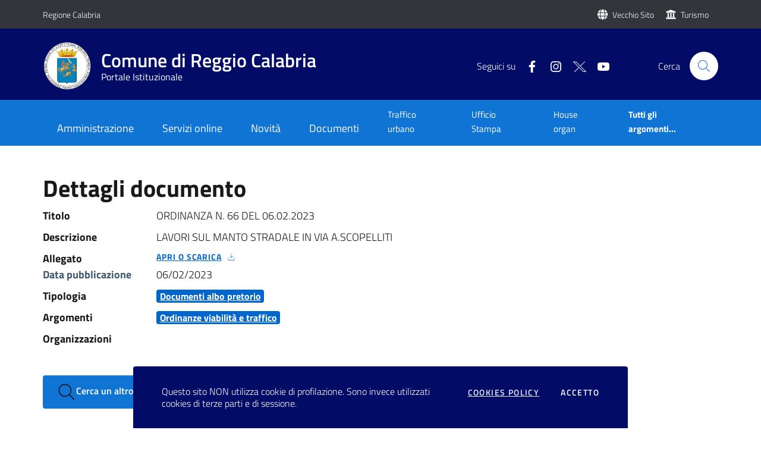

--- FILE ---
content_type: text/html; charset=utf-8
request_url: https://www.reggiocal.it/Documenti/Details/4073
body_size: 104608
content:

<!doctype html>
<html lang="it">

<head>
    <meta charset="utf-8">
    <meta name="viewport" content="width=device-width, initial-scale=1, shrink-to-fit=no">
    <meta name="description" content="Portale Istituzionale del Comune di Reggio Calabria. Da qui è possibile accedere a notizie, eventi e documenti e servizi online del Comune di Reggio Calabria." />
    <meta name="keywords" content="Portale Istuzionale Comune di Reggio Calabria" />
    <title>Comune di Reggio Calabria - Documenti - ORDINANZA N. 66 DEL 06.02.2023</title>
    
    <link href="/fontawesome/css/all.css" rel="stylesheet">
    <link rel="stylesheet" href="/bootstrap-italia/dist/css/bootstrap-italia.min.css">
    <link rel="stylesheet" href="/css/site.min.css" />
    <link rel="stylesheet" href="/css/add-to-calendar.css" />
    <link rel="shortcut icon" href="https://www.reggiocal.it/ImgCommon/favicon.ico" />
    <link rel="icon" sizes="16x16" href="/ImgCommon/favicon.ico" />
    <link rel="icon" sizes="32x32" href="/logo-png-32x32.png" />
    <link rel="icon" sizes="96x96" href="/logo-png-96x96.png" />
    <link rel="apple-touch-icon" sizes="152x152" href="/logo-png-152x152.png" />
    <link rel="apple-touch-icon-precomposed" sizes="152x152" href="/logo-png-152x152.png" />
    <script src="https://www.google.com/recaptcha/api.js"></script>
</head>

<body>
    <header class="it-header-wrapper it-header-sticky">
        <div class="it-header-slim-wrapper">
            <div class="container">
                <div class="row">
                    <div class="col-12">
                        <div class="it-header-slim-wrapper-content">
                            <a class="d-lg-block navbar-brand" href="https://www.regione.calabria.it/">Regione Calabria</a>
                            <div class="it-header-slim-right-zone">
                                <i class="fa fa-globe text-white"></i>&nbsp;&nbsp;
                                <a class="navbar-brand" target="_blank" href="http://webold.comune.reggio-calabria.it/on-line/Home.html" title="Vai al vecchio sito">
                                    <span class="d-lg-block">Vecchio Sito&nbsp;</span>
                                </a>
                                <i class="fa fa-university text-white"></i>&nbsp;&nbsp;
                                <a class="navbar-brand" target="_blank" href="https://turismo.reggiocal.it" title="Portale del Turismo">
                                    Turismo
                                </a>
                            </div>
                        </div>
                    </div>
                </div>
            </div>
        </div>

        <div class="it-nav-wrapper">
            <div class="it-header-center-wrapper">
                <div class="container">
                    <div class="row">
                        <div class="col-12">
                            <div class="it-header-center-content-wrapper">
                                <div class="it-brand-wrapper">
                                    <a href="/Home/">
                                        <img class="icon d-sm-none d-lg-block" src="/logo-png.png" alt="Logo Comune di reggio calabria">
                                        <div class="it-brand-text">
                                            <h1 class="no-display">Sito istituzionale del Comune di Reggio Calabria</h1>
                                            <h2 class="no_toc ml-sm-5 ml-lg-0">Comune di Reggio Calabria</h2>
                                            <h3 class="no_toc d-none d-md-block">
                                                Portale Istituzionale
                                            </h3>
                                        </div>
                                    </a>
                                </div>
                                <div class="it-right-zone">
                                    <div class="it-socials d-none d-md-flex">
                                        <span>Seguici su</span>
                                        <ul>
                                            <li>
                                                <a title="Link Pagina Facebook" alt="Link Pagina Facebook" href="https://www.facebook.com/comunerc/" target="_blank">
                                                    <svg class="icon" aria-label="Link Facebook">
                                                        <use xlink:href="/bootstrap-italia/dist/svg/sprite.svg#it-facebook">
                                                        </use>
                                                    </svg>
                                                </a>
                                            </li>
                                            <li>
                                                <a title="Link Pagina Instagram" alt="Link Pagina Instagram" href="https://www.instagram.com/cittadireggiocalabria/" target="_blank">
                                                    <svg class="icon" aria-label="Link Instagram">
                                                        <use xlink:href="/bootstrap-italia/dist/svg/sprite.svg#it-instagram">
                                                        </use>
                                                    </svg>
                                                </a>
                                            </li>
                                            <li>
                                                <a title="Link Pagina Twitter" alt="Link Pagina X/Twitter" href="https://x.com/ReggioCal" target="_blank">
                                                    <img class="icon" src="/x.png" alt="Icona Social X" title="Icona Social X" />
                                                </a>
                                            </li>
                                            <li>
                                                <a title="Link Pagina Youtube" alt="Link Pagina Youtube" href="https://www.youtube.com/user/retecivicaRC" target="_blank">
                                                    <svg class="icon" aria-label="Link Youtube">
                                                        <use xlink:href="/bootstrap-italia/dist/svg/sprite.svg#it-youtube">
                                                        </use>
                                                    </svg>
                                                </a>
                                            </li>
                                        </ul>
                                    </div>
                                    <div class="it-search-wrapper">
                                        <span class="d-none d-md-block">Cerca</span>
                                        <a title="Cerca" alt="Cerca" class="search-link rounded-icon" href="/Home/Ricerca">
                                            <svg class="icon" aria-label="Bottone ricerca">
                                                <use xlink:href="/bootstrap-italia/dist/svg/sprite.svg#it-search"></use>
                                            </svg>
                                        </a>
                                    </div>
                                </div>
                            </div>
                        </div>
                    </div>
                </div>
            </div>
            <div class="it-header-navbar-wrapper">
                <div class="container">
                    <div class="row">
                        <div class="col-12">
                            <nav class="navbar navbar-expand-lg has-megamenu">
                                <button class="custom-navbar-toggler" type="button" aria-controls="navbarNavF" aria-expanded="false" aria-label="Toggle navigation" data-target="#navbarNavF">
                                    <svg aria-label="Menu navigazione" class="icon icon-sm icon-light"><use xlink:href="/bootstrap-italia/dist/svg/sprite.svg#it-list"></use></svg>
                                </button>
                                <div class="navbar-collapsable" id="navbarNavF">
                                    <div class="overlay"></div>
                                    <!-- old position close-div-->
                                    <div class="menu-wrapper z-index-1">
                                        <ul class="navbar-nav">
                                            <li class="nav-item">
                                                <div class="close-div">
                                                    <button class="btn close-menu" type="button" style="margin-right:10px;">

                                                        <svg aria-label="Chiudi Menu" class="icon icon-sm icon-light"><use xlink:href="/bootstrap-italia/dist/svg/sprite.svg#it-close"></use></svg>
                                                        <b>
                                                            CHIUDI
                                                        </b>
                                                    </button>
                                                </div>
                                            </li>
                                            <li class="nav-item d-lg-none d-md-none p-3 text-center">
                                                <img src="/logo-png.png" width="78" alt="Logo Comune di reggio calabria"><br />
                                                <h5 class="mt-2"> Comune di Reggio Calabria</h5>
                                            </li>
                                            <li class="nav-item dropdown megamenu">
                                                <a class="nav-link dropdown-toggle" href="#" data-toggle="dropdown" aria-expanded="false"><span>Amministrazione</span></a>
                                                <div class="dropdown-menu">
                                                    <div class="row">
                                                        <div class="col-12 col-lg-3">
                                                            <div class="link-list-wrapper">
                                                                <ul class="link-list">
                                                                    <li>
                                                                        <h3 class="no_toc">Organi di Governo</h3>
                                                                    </li>
                                                                        <li>
                                                                            <a class="list-item" href="/Organizzazioni/Details/385"><span>Sindaco </span></a>
                                                                        </li>
                                                                        <li>
                                                                            <a class="list-item" href="/Organizzazioni/Details/358"><span> Giunta </span></a>
                                                                        </li>
                                                                        <li>
                                                                            <a class="list-item" href="/Organizzazioni/Details/317"><span>Consiglio Comunale </span></a>
                                                                        </li>
                                                                    <li>
                                                                        <h3 class="no_toc">Commissioni consiliari</h3>
                                                                    </li>
                                                                    <li>
                                                                        <a class="list-item" href="/Organizzazioni/Aggregatore?tipologia=Commissione Consiliare"><span>Elenco commissioni consiliari</span></a>
                                                                    </li>
                                                                    <li>
                                                                        <h3 class="no_toc">Gruppi consiliari</h3>
                                                                    </li>
                                                                    <li>
                                                                        <a class="list-item" href="/Organizzazioni/Aggregatore?tipologia=Gruppo Consiliare"><span>Elenco gruppi consiliari </span></a>
                                                                    </li>
                                                                    <li class=" it-more">
                                                                        <a class="list-item medium" href="/Organizzazioni/Aggregatore?macrotipologia=Organi di Governo" title="Organi di Governo" alt="Organi di Governo">
                                                                            <span>Vedi tutti </span>
                                                                            <svg aria-label="Organi di Governo" class="icon icon-sm icon-primary right" aria-hidden="true" aria-label="Organi di Governo"><use xlink:href="/bootstrap-italia/dist/svg/sprite.svg#it-arrow-right"></use></svg>
                                                                        </a>
                                                                    </li>
                                                                </ul>
                                                            </div>
                                                        </div>
                                                        <div class="col-12 col-lg-3">
                                                            <div class="link-list-wrapper">
                                                                <ul class="link-list">
                                                                    <li>
                                                                        <h3 class="no_toc">Settori</h3>
                                                                    </li>
                                                                        <li>
                                                                            <a class="list-item" href="/Organizzazioni/Details/4"><span>DIREZIONE GENERALE </span></a>
                                                                        </li>
                                                                        <li>
                                                                            <a class="list-item" href="/Organizzazioni/Details/11"><span>SEGRETERIA GENERALE / ORGANI DI GOVERNO </span></a>
                                                                        </li>
                                                                        <li>
                                                                            <a class="list-item" href="/Organizzazioni/Details/19"><span>SETTORE 10 - WELFARE </span></a>
                                                                        </li>
                                                                        <li>
                                                                            <a class="list-item" href="/Organizzazioni/Details/7"><span>SETTORE 11 - ISTRUZIONE - SPORT - POLITICHE GIOVANILI - PARTECIPATE </span></a>
                                                                        </li>
                                                                        <li>
                                                                            <a class="list-item" href="/Organizzazioni/Details/8"><span>SETTORE 12 - POLIZIA MUNICIPALE E VIABILITA&#x27; </span></a>
                                                                        </li>
                                                                        <li>
                                                                            <a class="list-item" href="/Organizzazioni/Details/10"><span>SETTORE 6 - RISORSE UMANE E SERVIZI DEMOGRAFICI </span></a>
                                                                        </li>
                                                                        <li>
                                                                            <a class="list-item" href="/Organizzazioni/Details/13"><span>SETTORE 7 - PATRIMONIO </span></a>
                                                                        </li>
                                                                        <li>
                                                                            <a class="list-item" href="/Organizzazioni/Details/12"><span>SETTORE 8 - SVILUPPO ECONOMICO - CULTURA - TURISMO </span></a>
                                                                        </li>
                                                                        <li>
                                                                            <a class="list-item" href="/Organizzazioni/Details/2"><span>SETTORE 9 - AMBIENTE </span></a>
                                                                        </li>
                                                                    <li class="it-more">
                                                                        <a class="list-item medium" href="/Organizzazioni/Aggregatore?tipologia=settore" title="Tutti i Settori">
                                                                            <span>Vedi tutti </span>
                                                                            <svg class="icon icon-sm icon-primary right" aria-hidden="true" aria-label="Settori"><use xlink:href="/bootstrap-italia/dist/svg/sprite.svg#it-arrow-right"></use></svg>
                                                                        </a>
                                                                    </li>
                                                                </ul>
                                                            </div>
                                                        </div>
                                                        <div class="col-12 col-lg-3">
                                                            <div class="link-list-wrapper">
                                                                <ul class="link-list">
                                                                    <li>
                                                                        <h3 class="no_toc">Servizi</h3>
                                                                    </li>
                                                                        <li>
                                                                            <a class="list-item" href="/Organizzazioni/Details/76" title="Vai a ANAGRAFE "><span>ANAGRAFE  </span></a>
                                                                        </li>
                                                                        <li>
                                                                            <a class="list-item" href="/Organizzazioni/Details/83" title="Vai a CENTRO RETE BIBLIOTECARIO - BIBLIOTECA &quot;DE NAVA&quot; "><span>CENTRO RETE BIBLIOTECARIO - BIBLIOTECA &quot;DE NAVA&quot;  </span></a>
                                                                        </li>
                                                                        <li>
                                                                            <a class="list-item" href="/Organizzazioni/Details/94" title="Vai a DISABILI "><span>DISABILI  </span></a>
                                                                        </li>
                                                                        <li>
                                                                            <a class="list-item" href="/Organizzazioni/Details/95" title="Vai a ELETTORALE "><span>ELETTORALE  </span></a>
                                                                        </li>
                                                                        <li>
                                                                            <a class="list-item" href="/Organizzazioni/Details/97" title="Vai a FAMIGLIE E MINORI "><span>FAMIGLIE E MINORI  </span></a>
                                                                        </li>
                                                                        <li>
                                                                            <a class="list-item" href="/Organizzazioni/Details/100" title="Vai a GESTIONE CIMITERI "><span>GESTIONE CIMITERI  </span></a>
                                                                        </li>
                                                                        <li>
                                                                            <a class="list-item" href="/Organizzazioni/Details/75" title="Vai a GESTIONE MANUTENZIONE RETE IDRICA"><span>GESTIONE MANUTENZIONE RETE IDRICA </span></a>
                                                                        </li>
                                                                        <li>
                                                                            <a class="list-item" href="/Organizzazioni/Details/132" title="Vai a STATO CIVILE "><span>STATO CIVILE  </span></a>
                                                                        </li>
                                                                        <li>
                                                                            <a class="list-item" href="/Organizzazioni/Details/137" title="Vai a URP - UFFICIO RELAZIONI CON IL PUBBLICO "><span>URP - UFFICIO RELAZIONI CON IL PUBBLICO  </span></a>
                                                                        </li>
                                                                    <li class=" it-more">
                                                                        <a class="list-item medium" href="/Organizzazioni/Aggregatore?tipologia=servizio">
                                                                            <span>Vedi tutti </span>
                                                                            <svg class="icon icon-sm icon-primary right" aria-hidden="true" aria-label="Servizi">
                                                                                <use xlink:href="/bootstrap-italia/dist/svg/sprite.svg#it-arrow-right"></use>
                                                                            </svg>
                                                                        </a>
                                                                    </li>
                                                                </ul>
                                                            </div>
                                                        </div>
                                                        <div class="col-12 col-lg-3">
                                                            <div class="link-list-wrapper">
                                                                <ul class="link-list">
                                                                    <li>
                                                                        <h3 class="no_toc">Uffici</h3>
                                                                    </li>
                                                                        <li>
                                                                            <a class="list-item" href="/Organizzazioni/Details/162" title="Vai a UFFICIO ARCHIVIO STORICO "><span>UFFICIO ARCHIVIO STORICO  </span></a>
                                                                        </li>
                                                                        <li>
                                                                            <a class="list-item" href="/Organizzazioni/Details/165" title="Vai a UFFICIO CASTELLO ARAGONESE - AREE ARCHEOLOGICHE"><span>UFFICIO CASTELLO ARAGONESE - AREE ARCHEOLOGICHE </span></a>
                                                                        </li>
                                                                        <li>
                                                                            <a class="list-item" href="/Organizzazioni/Details/278" title="Vai a UFFICIO CERTIFICAZIONI URBANISTICHE ED EDILIZIE (INCENTIVI FISCALI)"><span>UFFICIO CERTIFICAZIONI URBANISTICHE ED EDILIZIE (INCENTIVI FISCALI) </span></a>
                                                                        </li>
                                                                        <li>
                                                                            <a class="list-item" href="/Organizzazioni/Details/177" title="Vai a UFFICIO CONDONO EDILIZIO "><span>UFFICIO CONDONO EDILIZIO  </span></a>
                                                                        </li>
                                                                        <li>
                                                                            <a class="list-item" href="/Organizzazioni/Details/185" title="Vai a UFFICIO FRONT OFFICE SPORTELLO UNICO EDILIZIA"><span>UFFICIO FRONT OFFICE SPORTELLO UNICO EDILIZIA </span></a>
                                                                        </li>
                                                                        <li>
                                                                            <a class="list-item" href="/Organizzazioni/Details/190" title="Vai a UFFICIO GESTIONE IMPIANTI SPORTIVI "><span>UFFICIO GESTIONE IMPIANTI SPORTIVI  </span></a>
                                                                        </li>
                                                                        <li>
                                                                            <a class="list-item" href="/Organizzazioni/Details/199" title="Vai a UFFICIO PINACOTECA "><span>UFFICIO PINACOTECA  </span></a>
                                                                        </li>
                                                                        <li>
                                                                            <a class="list-item" href="/Organizzazioni/Details/320" title="Vai a UFFICIO VERIFICHE IMPIANTI TERMICI"><span>UFFICIO VERIFICHE IMPIANTI TERMICI </span></a>
                                                                        </li>
                                                                    <li class=" it-more">
                                                                        <a class="list-item medium" href="/Organizzazioni/Aggregatore?tipologia=ufficio" title="Tutti gli Uffici">
                                                                            <span>Vedi tutti </span>
                                                                            <svg class="icon icon-sm icon-primary right" aria-hidden="true" aria-label="Vai a Tutti gli Uffici">
                                                                                <use xlink:href="/bootstrap-italia/dist/svg/sprite.svg#it-arrow-right"></use>
                                                                            </svg>
                                                                        </a>
                                                                    </li>
                                                                </ul>
                                                            </div>
                                                        </div>
                                                        <div class="col-12 col-lg-4">
                                                            <div class="link-list-wrapper">
                                                                <ul class="link-list">
                                                                    <li>
                                                                        <h3 class="no_toc">Enti, Fondazioni e Società</h3>
                                                                    </li>
                                                                        <li>
                                                                            <a class="list-item" href="/Organizzazioni/Details/387" title="Vai a ATAM S.p.A."><span>ATAM S.p.A. </span></a>
                                                                        </li>
                                                                        <li>
                                                                            <a class="list-item" href="/Organizzazioni/Details/386" title="Vai a Castore SPL S.r.l."><span>Castore SPL S.r.l. </span></a>
                                                                        </li>
                                                                        <li>
                                                                            <a class="list-item" href="/Organizzazioni/Details/247" title="Vai a Hermes Servizi Metropolitani s.r.l."><span>Hermes Servizi Metropolitani s.r.l. </span></a>
                                                                        </li>
                                                                    <li class=" it-more">
                                                                        <a class="list-item medium" href="/Organizzazioni/Aggregatore?macrotipologia=Enti Fondazioni e Società" title="Vai a Enti Fondazioni e Società">
                                                                            <span>Vedi tutti </span>
                                                                            <svg class="icon icon-sm icon-primary right" aria-hidden="true" aria-label="Vedi tutti Enti Fondazioni e Società">
                                                                                <use xlink:href="/bootstrap-italia/dist/svg/sprite.svg#it-arrow-right"></use>
                                                                            </svg>
                                                                        </a>
                                                                    </li>
                                                                </ul>
                                                            </div>
                                                        </div>
                                                    </div>
                                                </div>
                                            </li>
                                            <li class="nav-item dropdown megamenu">
                                                <a class="nav-link dropdown-toggle" href="#" data-toggle="dropdown" aria-expanded="false"><span>Servizi online</span></a>
                                                <div class="dropdown-menu">
                                                    <div class="row">
                                                            <div class="col-12 col-lg-3">
                                                                <div class="link-list-wrapper">
                                                                    <ul class="link-list">
                                                                        <li>
                                                                            <h3 class="no_toc">Sociale e assistenza </h3>
                                                                        </li>
                                                                            <li>
                                                                                <a class="list-item" href="/Servizi/Details/29" title="Vai al Servizio Portale Servizi Sociali"><span>Portale Servizi Sociali </span></a>
                                                                            </li>
                                                                        <li class=" it-more">
                                                                            <a class="list-item medium" href="/Servizi?id_tipologia=13" title="Vai ai Servizi della Tipologia Sociale e assistenza ">
                                                                                <span>Vedi tipologia </span>
                                                                                <svg class="icon icon-sm icon-primary right" aria-hidden="true" aria-label="Servizi della Tipologia Sociale e assistenza ">
                                                                                    <use xlink:href="/bootstrap-italia/dist/svg/sprite.svg#it-arrow-right"></use>
                                                                                </svg>
                                                                            </a>
                                                                        </li>
                                                                    </ul>
                                                                </div>
                                                            </div>
                                                            <div class="col-12 col-lg-3">
                                                                <div class="link-list-wrapper">
                                                                    <ul class="link-list">
                                                                        <li>
                                                                            <h3 class="no_toc">Tributi e finanze</h3>
                                                                        </li>
                                                                            <li>
                                                                                <a class="list-item" href="/Servizi/Details/32" title="Vai al Servizio Pagamento Tributi"><span>Pagamento Tributi </span></a>
                                                                            </li>
                                                                        <li class=" it-more">
                                                                            <a class="list-item medium" href="/Servizi?id_tipologia=11" title="Vai ai Servizi della Tipologia Tributi e finanze">
                                                                                <span>Vedi tipologia </span>
                                                                                <svg class="icon icon-sm icon-primary right" aria-hidden="true" aria-label="Servizi della Tipologia Tributi e finanze">
                                                                                    <use xlink:href="/bootstrap-italia/dist/svg/sprite.svg#it-arrow-right"></use>
                                                                                </svg>
                                                                            </a>
                                                                        </li>
                                                                    </ul>
                                                                </div>
                                                            </div>
                                                            <div class="col-12 col-lg-3">
                                                                <div class="link-list-wrapper">
                                                                    <ul class="link-list">
                                                                        <li>
                                                                            <h3 class="no_toc">Anagrafe e stato civile</h3>
                                                                        </li>
                                                                            <li>
                                                                                <a class="list-item" href="/Servizi/Details/13" title="Vai al Servizio Portale demografici"><span>Portale demografici </span></a>
                                                                            </li>
                                                                        <li class=" it-more">
                                                                            <a class="list-item medium" href="/Servizi?id_tipologia=1" title="Vai ai Servizi della Tipologia Anagrafe e stato civile">
                                                                                <span>Vedi tipologia </span>
                                                                                <svg class="icon icon-sm icon-primary right" aria-hidden="true" aria-label="Servizi della Tipologia Anagrafe e stato civile">
                                                                                    <use xlink:href="/bootstrap-italia/dist/svg/sprite.svg#it-arrow-right"></use>
                                                                                </svg>
                                                                            </a>
                                                                        </li>
                                                                    </ul>
                                                                </div>
                                                            </div>
                                                        <div class="col-xs-12 col-lg-3">
                                                            <div class="row max-height-col">
                                                                <div class="col-12 it-vertical">
                                                                    <div class="link-list-wrapper">
                                                                        <ul class="link-list">
                                                                            <li>
                                                                                <h3 class="no_toc">ALTRE TIPOLOGIE</h3>
                                                                            </li>
                                                                                <li>
                                                                                    <a class="list-item" href="/Servizi?id_tipologia=5" title="Vai ai Servizi della Tipologia Appalti pubblici ">
                                                                                        <span>Appalti pubblici  </span>
                                                                                        <svg class="icon icon-sm icon-primary right" aria-hidden="true" aria-label="Servizi della Tipologia Appalti pubblici ">
                                                                                            <use xlink:href="/bootstrap-italia/dist/svg/sprite.svg#it-star-outline"></use>
                                                                                        </svg>
                                                                                    </a>
                                                                                </li>
                                                                                <li>
                                                                                    <a class="list-item" href="/Servizi?id_tipologia=12" title="Vai ai Servizi della Tipologia Ambiente ">
                                                                                        <span>Ambiente  </span>
                                                                                        <svg class="icon icon-sm icon-primary right" aria-hidden="true" aria-label="Servizi della Tipologia Ambiente ">
                                                                                            <use xlink:href="/bootstrap-italia/dist/svg/sprite.svg#it-star-outline"></use>
                                                                                        </svg>
                                                                                    </a>
                                                                                </li>
                                                                                <li>
                                                                                    <a class="list-item" href="/Servizi?id_tipologia=9" title="Vai ai Servizi della Tipologia Educazione e formazione">
                                                                                        <span>Educazione e formazione </span>
                                                                                        <svg class="icon icon-sm icon-primary right" aria-hidden="true" aria-label="Servizi della Tipologia Educazione e formazione">
                                                                                            <use xlink:href="/bootstrap-italia/dist/svg/sprite.svg#it-star-outline"></use>
                                                                                        </svg>
                                                                                    </a>
                                                                                </li>
                                                                                <li>
                                                                                    <a class="list-item" href="/Servizi?id_tipologia=14" title="Vai ai Servizi della Tipologia Autorizzazioni ">
                                                                                        <span>Autorizzazioni  </span>
                                                                                        <svg class="icon icon-sm icon-primary right" aria-hidden="true" aria-label="Servizi della Tipologia Autorizzazioni ">
                                                                                            <use xlink:href="/bootstrap-italia/dist/svg/sprite.svg#it-star-outline"></use>
                                                                                        </svg>
                                                                                    </a>
                                                                                </li>
                                                                                <li>
                                                                                    <a class="list-item" href="/Servizi?id_tipologia=4" title="Vai ai Servizi della Tipologia Attivit&#xE0; produttive e commercio">
                                                                                        <span>Attivit&#xE0; produttive e commercio </span>
                                                                                        <svg class="icon icon-sm icon-primary right" aria-hidden="true" aria-label="Servizi della Tipologia Attivit&#xE0; produttive e commercio">
                                                                                            <use xlink:href="/bootstrap-italia/dist/svg/sprite.svg#it-star-outline"></use>
                                                                                        </svg>
                                                                                    </a>
                                                                                </li>
                                                                            <li>
                                                                                <a class="list-item" href="/Servizi" title="Vai a Tutti i Servizi">
                                                                                    <span>Tutti i Servizi </span>
                                                                                    <svg class="icon icon-sm icon-primary right" aria-hidden="true" aria-label="Vai a Tutti i Servizi">
                                                                                        <use xlink:href="/bootstrap-italia/dist/svg/sprite.svg#it-arrow-right"></use>
                                                                                    </svg>
                                                                                </a>
                                                                            </li>
                                                                        </ul>
                                                                    </div>
                                                                </div>
                                                            </div>
                                                        </div>
                                                    </div>
                                                </div>
                                            </li>
                                            <li class="nav-item dropdown megamenu">
                                                <a class="nav-link dropdown-toggle" href="#" data-toggle="dropdown" aria-expanded="false"><span>Novità</span></a>
                                                <div class="dropdown-menu">
                                                    <div class="row">
                                                        <div class="col-12 col-lg-3">
                                                            <div class="link-list-wrapper">
                                                                <ul class="link-list">
                                                                    <li>
                                                                        <h3 class="no_toc">NOTIZIE</h3>
                                                                    </li>
                                                                    <li>
                                                                        <a class="list-item" href="/Notizie?search=evidenza" title="Notizie in evidenza"><span>In evidenza </span></a>
                                                                    </li>
                                                                    <li>
                                                                        <a class="list-item" href="/Notizie?tipologia=1" title="Tutte le notizie"><span>News </span></a>
                                                                    </li>
                                                                    <li>
                                                                        <a class="list-item" href="/Notizie?tipologia=3" title="Tutti gli avvisi"><span>Avvisi </span></a>
                                                                    </li>
                                                                    <li>
                                                                        <a class="list-item" href="/Notizie?tipologia=2" title="Tutti i comunicati stampa"><span>Comunicati Stampa </span></a>
                                                                    </li>
                                                                    <li>
                                                                        <a class="list-item" href="/Notizie?tipologia=4" title="Notizie per Allerta Meteo"><span>Allerta meteo </span></a>
                                                                    </li>
                                                                    <li class=" it-more">
                                                                        <a class="list-item medium" href="/Notizie" title="Tutte le notizie">
                                                                            <span>Vedi tutte </span>
                                                                            <svg class="icon icon-sm icon-primary right" aria-hidden="true" aria-label="Vai a Tutte le Notizie">
                                                                                <use xlink:href="/bootstrap-italia/dist/svg/sprite.svg#it-arrow-right"></use>
                                                                            </svg>
                                                                        </a>
                                                                    </li>
                                                                </ul>
                                                            </div>
                                                        </div>
                                                        <div class="col-xs-12 col-lg-3">
                                                            <div class="row max-height-col">
                                                                <div class="col-12 it-vertical">
                                                                    <div class="link-list-wrapper">
                                                                        <ul class="link-list">
                                                                            <li>
                                                                                <h3 class="no_toc">NOTIZIE PER ARGOMENTO</h3>
                                                                            </li>
                                                                                <li>
                                                                                    <a class="list-item" href="/Notizie?argomento=29" title="Notizie per Argomento Gestione dei rifiuti">
                                                                                        <span>Gestione dei rifiuti </span>
                                                                                        <svg class="icon icon-sm icon-primary right" aria-hidden="true" aria-label="Notizie per Argomento Gestione dei rifiuti">
                                                                                            <use xlink:href="/bootstrap-italia/dist/svg/sprite.svg#it-star-outline"></use>
                                                                                        </svg>
                                                                                    </a>
                                                                                </li>
                                                                                <li>
                                                                                    <a class="list-item" href="/Notizie?argomento=46" title="Notizie per Argomento Sociale">
                                                                                        <span>Sociale </span>
                                                                                        <svg class="icon icon-sm icon-primary right" aria-hidden="true" aria-label="Notizie per Argomento Sociale">
                                                                                            <use xlink:href="/bootstrap-italia/dist/svg/sprite.svg#it-star-outline"></use>
                                                                                        </svg>
                                                                                    </a>
                                                                                </li>
                                                                                <li>
                                                                                    <a class="list-item" href="/Notizie?argomento=48" title="Notizie per Argomento Tributi">
                                                                                        <span>Tributi </span>
                                                                                        <svg class="icon icon-sm icon-primary right" aria-hidden="true" aria-label="Notizie per Argomento Tributi">
                                                                                            <use xlink:href="/bootstrap-italia/dist/svg/sprite.svg#it-star-outline"></use>
                                                                                        </svg>
                                                                                    </a>
                                                                                </li>
                                                                                <li>
                                                                                    <a class="list-item" href="/Notizie?argomento=36" title="Notizie per Argomento Turismo ">
                                                                                        <span>Turismo  </span>
                                                                                        <svg class="icon icon-sm icon-primary right" aria-hidden="true" aria-label="Notizie per Argomento Turismo ">
                                                                                            <use xlink:href="/bootstrap-italia/dist/svg/sprite.svg#it-star-outline"></use>
                                                                                        </svg>
                                                                                    </a>
                                                                                </li>
                                                                                <li>
                                                                                    <a class="list-item" href="/Notizie?argomento=21" title="Notizie per Argomento Procedura elettorale e voto">
                                                                                        <span>Procedura elettorale e voto </span>
                                                                                        <svg class="icon icon-sm icon-primary right" aria-hidden="true" aria-label="Notizie per Argomento Procedura elettorale e voto">
                                                                                            <use xlink:href="/bootstrap-italia/dist/svg/sprite.svg#it-star-outline"></use>
                                                                                        </svg>
                                                                                    </a>
                                                                                </li>
                                                                                <li>
                                                                                    <a class="list-item" href="/Notizie?argomento=23" title="Notizie per Argomento Cultura">
                                                                                        <span>Cultura </span>
                                                                                        <svg class="icon icon-sm icon-primary right" aria-hidden="true" aria-label="Notizie per Argomento Cultura">
                                                                                            <use xlink:href="/bootstrap-italia/dist/svg/sprite.svg#it-star-outline"></use>
                                                                                        </svg>
                                                                                    </a>
                                                                                </li>
                                                                                <li>
                                                                                    <a class="list-item" href="/Notizie?argomento=7" title="Notizie per Argomento Istruzione ">
                                                                                        <span>Istruzione  </span>
                                                                                        <svg class="icon icon-sm icon-primary right" aria-hidden="true" aria-label="Notizie per Argomento Istruzione ">
                                                                                            <use xlink:href="/bootstrap-italia/dist/svg/sprite.svg#it-star-outline"></use>
                                                                                        </svg>
                                                                                    </a>
                                                                                </li>
                                                                            <li>
                                                                                <a class="list-item" href="/Argomenti" title="Tutti gli Argomenti">
                                                                                    <span>Tutti gli argomenti </span>
                                                                                    <svg class="icon icon-sm icon-primary right" aria-hidden="true" aria-label="Tutti gli Argomenti">
                                                                                        <use xlink:href="/bootstrap-italia/dist/svg/sprite.svg#it-arrow-right"></use>
                                                                                    </svg>
                                                                                </a>
                                                                            </li>
                                                                        </ul>
                                                                    </div>
                                                                </div>
                                                            </div>
                                                        </div>
                                                        <div class="col-12 col-lg-3">
                                                            <div class="link-list-wrapper">
                                                                <ul class="link-list">
                                                                    <li>
                                                                        <h3 class="no_toc">EVENTI</h3>
                                                                    </li>
                                                                    <li>
                                                                        <a class="list-item" href="/Eventi?search=evidenza" title="Eventi in evidenza"><span>In evidenza </span></a>
                                                                    </li>
                                                                    <li>
                                                                        <a class="list-item" href="/Eventi?tipologia=1" title="Eventi culturali"><span>Eventi culturali </span></a>
                                                                    </li>
                                                                    <li>
                                                                        <a class="list-item" href="/Eventi?tipologia=2" title="Eventi sociali"><span>Eventi sociali </span></a>
                                                                    </li>
                                                                    <li>
                                                                        <a class="list-item" href="/Eventi?tipologia=3" title="Eventi politici"><span>Eventi politici </span></a>
                                                                    </li>
                                                                    <li>
                                                                        <a class="list-item" href="/Eventi?tipologia=5" title="Eventi sportivi"><span>Eventi sportivi </span></a>
                                                                    </li>
                                                                    <li class=" it-more">
                                                                        <a class="list-item medium" href="/Eventi" title="Tutti gli eventi">
                                                                            <span>Vedi tutti </span>
                                                                            <svg class="icon icon-sm icon-primary right" aria-hidden="true" aria-label="Tutti gli Eventi">
                                                                                <use xlink:href="/bootstrap-italia/dist/svg/sprite.svg#it-arrow-right"></use>
                                                                            </svg>
                                                                        </a>
                                                                    </li>
                                                                </ul>
                                                            </div>
                                                        </div>
                                                        <div class="col-xs-12 col-lg-3">
                                                            <div class="row max-height-col">
                                                                <div class="col-12 it-vertical">
                                                                    <div class="link-list-wrapper">
                                                                        <ul class="link-list">
                                                                            <li>
                                                                                <h3 class="no_toc">EVENTI PER TIPOLOGIA</h3>
                                                                            </li>
                                                                                <li>
                                                                                    <a class="list-item" href="/Eventi?tipologia=1" title="Eventi per tipologia Eventi culturali">
                                                                                        <span>Eventi culturali </span>
                                                                                        <svg class="icon icon-sm icon-primary right" aria-hidden="true" aria-label="Eventi per tipologia Eventi culturali">
                                                                                            <use xlink:href="/bootstrap-italia/dist/svg/sprite.svg#it-star-outline"></use>
                                                                                        </svg>
                                                                                    </a>
                                                                                </li>
                                                                                <li>
                                                                                    <a class="list-item" href="/Eventi?tipologia=6" title="Eventi per tipologia Manifestazioni artistiche">
                                                                                        <span>Manifestazioni artistiche </span>
                                                                                        <svg class="icon icon-sm icon-primary right" aria-hidden="true" aria-label="Eventi per tipologia Manifestazioni artistiche">
                                                                                            <use xlink:href="/bootstrap-italia/dist/svg/sprite.svg#it-star-outline"></use>
                                                                                        </svg>
                                                                                    </a>
                                                                                </li>
                                                                                <li>
                                                                                    <a class="list-item" href="/Eventi?tipologia=10" title="Eventi per tipologia Concorsi e cerimonie">
                                                                                        <span>Concorsi e cerimonie </span>
                                                                                        <svg class="icon icon-sm icon-primary right" aria-hidden="true" aria-label="Eventi per tipologia Concorsi e cerimonie">
                                                                                            <use xlink:href="/bootstrap-italia/dist/svg/sprite.svg#it-star-outline"></use>
                                                                                        </svg>
                                                                                    </a>
                                                                                </li>
                                                                            <li>
                                                                                <a class="list-item" href="/Eventi" title="Tutti gli eventi">
                                                                                    <span>Tutti gli eventi </span>
                                                                                    <svg class="icon icon-sm icon-primary right" aria-hidden="true" aria-label="Vai a Tutti gli Eventi">
                                                                                        <use xlink:href="/bootstrap-italia/dist/svg/sprite.svg#it-arrow-right"></use>
                                                                                    </svg>
                                                                                </a>
                                                                            </li>
                                                                        </ul>
                                                                    </div>
                                                                </div>
                                                            </div>
                                                        </div>
                                                    </div>
                                                </div>
                                            </li>
                                            <li class="nav-item">
                                                <a class="nav-link" href="/Documenti" aria-expanded="false" title="Tutti di documenti"><span>Documenti</span></a>
                                            </li>
                                        </ul>
                                        <ul class="navbar-nav navbar-secondary">
                                                <li class="nav-item">
                                                    <a class="nav-link" href="/Argomenti/Details/27" title="Contenuti per argomento Traffico urbano ">
                                                        Traffico urbano 
                                                    </a>
                                                </li>
                                                <li class="nav-item">
                                                    <a class="nav-link" href="/Argomenti/Details/55" title="Contenuti per argomento Ufficio Stampa">
                                                        Ufficio Stampa
                                                    </a>
                                                </li>
                                            <li class="nav-item">
                                                <a class="nav-link" href="/Argomenti/Details/44" title="House Organ">
                                                    House organ
                                                </a>
                                            </li>
                                            <li class="nav-item ">
                                                <a class="nav-link " href="/Argomenti/" title="Tutti gli argomenti">
                                                    <span class="font-weight-bold">Tutti gli argomenti...</span>

                                                </a>
                                            </li>
                                        </ul>
                                    </div>
                                </div>
                            </nav>
                        </div>
                    </div>
                </div>
            </div>
        </div>
    </header>
    <main>
        <div id="CmsPAmainContent">

            
<div class="container my-4 p-4">
    <h2>Dettagli documento</h2>

    <div>
        <dl class="row">
            <dt class="col-sm-2">
                Titolo
            </dt>
            <dd class="col-sm-10">
                ORDINANZA N. 66 DEL 06.02.2023
            </dd>
            <dt class="col-sm-2">
                Descrizione
            </dt>
            <dd class="col-sm-10">
                LAVORI SUL MANTO STRADALE IN VIA  A.SCOPELLITI
            </dd>
            <dt class="col-sm-2">
                Allegato
            </dt>
            <dt class="col-sm-10">
                    <a class="read-more" href="/Allegati/4073-ORD.N.66 LAVORI MANTO STRAD. VIA A.SCOPELLITI-b248e2ba-1c87-4eb2-b8b9-a404eb6268d1.pdf" target="_blank">
                        <span class="text">Apri o Scarica</span>
                        <svg class="icon">
                            <use xlink:href="/bootstrap-italia/dist/svg/sprite.svg#it-download"></use>
                        </svg>
                    </a>

            </dt>
            <dt class="col-sm-2">
                <label>Data pubblicazione</label>
            </dt>
            <dd class="col-sm-10">
06/02/2023
            </dd>
            <dt class="col-sm-2">
                Tipologia
            </dt>
            <dd class="col-sm-10">
                <a href="/Documenti?id_tipologia=1" class="badge badge-primary"><big>Documenti albo pretorio</big></a>
            </dd>
            <dt class="col-sm-2">
                Argomenti
            </dt>
            <dd class="col-sm-10">
                        <a href="/Documenti?id_argomento=32" class="badge badge-primary"><big>Ordinanze viabilità e traffico</big></a>

            </dd>
            <dt class="col-sm-2">
                Organizzazioni
            </dt>
            <dd class="col-sm-10">

            </dd>
        </dl>
        <div class="mt-5">
            <p><a href="/Documenti" class="btn btn-primary"><svg class="icon">
    <use xlink:href="/bootstrap-italia/dist/svg/sprite.svg#it-search"></use>
</svg>Cerca un altro documento</a></p>
        </div>
    </div>


</div>
        </div>

    </main>
    <footer class="it-footer">
        <div class="it-footer-main">
            <div class="container">
                <section>
                    <div class="row clearfix">
                        <div class="col-sm-12">
                            <div class="it-brand-wrapper">
                                <a href="#">
                                    <img class="icon" src="/logo.png" alt="Logo Comune di reggio calabria">
                                    <div class="it-brand-text">
                                        <h2 class="no_toc">Comune di Reggio Calabria</h2>
                                        <h3 class="no_toc d-none d-md-block">
                                        </h3>
                                    </div>
                                </a>
                            </div>
                        </div>
                    </div>
                </section>
                <section>
                    <div class="row">
                        <div class="col-lg-3 col-md-3 col-sm-6 pb-2">
                            <h4>
                                <a href="/Organizzazioni" title="Vai alla pagina: Amministrazione">Amministrazione</a>
                            </h4>
                            <div class="link-list-wrapper">
                                <ul class="footer-list link-list clearfix">
                                    <li>
                                        <a class="list-item" href="/Organizzazioni/Aggregatore?macrotipologia=Organi%20di%20Governo" title="Vai alla pagina: Organi di Governo">
                                            <b>Organi di Governo</b><br />
                                            (Giunta, Consiglio Comunale, Commissioni Consiliari)
                                        </a>
                                    </li>
                                    <li>
                                        <a class="list-item" href="/Organizzazioni/Aggregatore?macrotipologia=Organi%20Amministrativi" title="Vai alla pagina: Organi amministrativi">
                                            <b>Organi amministrativi</b><br />
                                            (Aree, Settori e Uffici)
                                        </a>
                                    </li>
                                    <li>
                                        <a class="list-item" href="/Organizzazioni/Aggregatore?macrotipologia=Enti%20Fondazioni%20e%20Societ%C3%A0" title="Vai alla pagina: Enti, Società e Fondazioni">
                                            <b>Enti, Società e Fondazioni</b>
                                        </a>
                                    </li>
                                </ul>
                            </div>
                        </div>
                        <div class="col-lg-3 col-md-3 col-sm-6 pb-2">
                            <h4>
                                <a href="/Servizi?id_tipologia=16" title="Vai alla pagina: Servizi">Link Utili</a>
                            </h4>
                            <div class="link-list-wrapper">
                                <ul class="footer-list link-list clearfix">
                                        <li>
                                            <a class="list-item" target="_blank" href="https://albo.reggiocal.it/" title="Vai al servizio Albo Pretorio">Albo Pretorio</a>
                                        </li>
                                        <li>
                                            <a class="list-item" target="_blank" href="http://www.consiglioregionale.calabria.it/" title="Vai al servizio Consiglio Regionale">Consiglio Regionale</a>
                                        </li>
                                        <li>
                                            <a class="list-item" target="_blank" href="https://www.regione.calabria.it" title="Vai al servizio Portale Regione Calabria">Portale Regione Calabria</a>
                                        </li>
                                        <li>
                                            <a class="list-item" target="_blank" href="https://www.cittametropolitana.rc.it/" title="Vai al servizio Citt&#xE0; Metropolitana di Reggio Calabria">Citt&#xE0; Metropolitana di Reggio Calabria</a>
                                        </li>
                                        <li>
                                            <a class="list-item" target="_blank" href="https://prefettura.interno.gov.it/it/prefetture/reggio-calabria" title="Vai al servizio Prefettura di Reggio Calabria">Prefettura di Reggio Calabria</a>
                                        </li>
                                        <li>
                                            <a class="list-item" target="_blank" href="http://dati.reggiocal.it/" title="Vai al servizio Portale Open Data">Portale Open Data</a>
                                        </li>
                                        <li>
                                            <a class="list-item" target="_blank" href="https://whistleblowing.strategicpa.it/u/reggio_calabria" title="Vai al servizio Segnalazioni di illeciti (whistleblowing)">Segnalazioni di illeciti (whistleblowing)</a>
                                        </li>
                                        <li>
                                            <a class="list-item" target="_blank" href="http://ponmetrorc.reggiocal.it/" title="Vai al servizio Portale PON METRO RC">Portale PON METRO RC</a>
                                        </li>
                                        <li>
                                            <a class="list-item" target="_blank" href="https://www.reggiocal.it/Notizie/Details/3628" title="Vai al servizio Statistiche accessi sito web">Statistiche accessi sito web</a>
                                        </li>

                                </ul>
                            </div>
                        </div>
                        <div class="col-lg-3 col-md-3 col-sm-6 pb-2">
                            <h4>
                                <a href="/Notizie" title="Vai alla pagina: Novità">Novità</a>
                            </h4>
                            <div class="link-list-wrapper">
                                <ul class="footer-list link-list clearfix">
                                    <li>
                                        <a class="list-item" href="/Notizie?tipologia=1" title="Vai alla pagina: Notizie">Notizie</a>
                                    </li>
                                    <li>
                                        <a class="list-item" href="/Notizie?tipologia=3" title="Vai alla pagina: Eventi">Avvisi</a>
                                    </li>

                                    <li>
                                        <a class="list-item" href="/Notizie?tipologia=2" title="Vai alla pagina: Comunicati stampa">
                                            Comunicati stampa
                                        </a>
                                    </li>
                                    <li>
                                        <a class="list-item" href="/Eventi" title="Vai alla pagina: Eventi">Eventi</a>
                                    </li>
                                    <li>
                                        <a class="list-item inline-menu" href="/rss.xml?id_tipologia=1&&evidenza=true" title="Rss Notizie in evidenza" target="_blank">
                                            <svg class="icon icon-white icon-sm" aria-label="Rss notizie in evidenza">
                                                <use xlink:href="/bootstrap-italia/dist/svg/sprite.svg#it-rss-square"></use>
                                            </svg> Rss Notizie in evidenza
                                        </a>
                                    </li>
                                    <li>
                                        <a class="list-item inline-menu" href="/rss.xml" title="Rss Notizie" target="_blank">
                                            <svg class="icon icon-white icon-sm" aria-label="Rss notizie">
                                                <use xlink:href="/bootstrap-italia/dist/svg/sprite.svg#it-rss-square"></use>
                                            </svg> Rss tutte le Notizie
                                        </a>
                                    </li>
                                    <li>
                                        <a class="list-item inline-menu" href="/rss.xml?id_tipologia=3" title="Rss Avvisi" target="_blank">
                                            <svg class="icon icon-white icon-sm" aria-label="Rss avvisi">
                                                <use xlink:href="/bootstrap-italia/dist/svg/sprite.svg#it-rss-square"></use>
                                            </svg> Rss Avvisi
                                        </a>
                                    </li>
                                    <li>
                                        <a class="list-item inline-menu" href="/rss.xml?id_tipologia=2" title="Rss Comunicati Stampa" target="_blank">
                                            <svg class="icon icon-white icon-sm" aria-label="Rss comunicatiu stampa">
                                                <use xlink:href="/bootstrap-italia/dist/svg/sprite.svg#it-rss-square"></use>
                                            </svg> Rss Comunicati Stampa
                                        </a>
                                    </li>
                                    <li>
                                        <a class="list-item" href="/Home/RssArgomenti" title="Rss Notizie Argomenti" target="_blank">
                                            <svg class="icon icon-white icon-sm" aria-label="Rss notizie per argomento">
                                                <use xlink:href="/bootstrap-italia/dist/svg/sprite.svg#it-rss-square"></use>
                                            </svg> Rss Notizie per Argomento
                                        </a>
                                    </li>
                                </ul>
                            </div>
                        </div>
                        <div class="col-lg-3 col-md-3 col-sm-6">
                            <h4>
                                <a href="/Documenti" title="Vai alla pagina: Documenti">Documenti</a>
                            </h4>
                            <div class="link-list-wrapper">
                                <ul class="footer-list link-list clearfix">
                                        <li>
                                            <a class="list-item" href="/Documenti?id_tipologia=4"
                                               title="Vai alla pagina: Documenti di Atti normativi">Atti normativi</a>
                                        </li>
                                        <li>
                                            <a class="list-item" href="/Documenti?id_tipologia=11"
                                               title="Vai alla pagina: Documenti di Regolamenti">Regolamenti</a>
                                        </li>
                                        <li>
                                            <a class="list-item" href="/Documenti?id_tipologia=5"
                                               title="Vai alla pagina: Documenti di Accordi tra enti">Accordi tra enti</a>
                                        </li>
                                        <li>
                                            <a class="list-item" href="/Documenti?id_tipologia=2"
                                               title="Vai alla pagina: Documenti di Modulistica">Modulistica</a>
                                        </li>
                                        <li>
                                            <a class="list-item" href="/Documenti?id_tipologia=6"
                                               title="Vai alla pagina: Documenti di Documenti attivit&#xE0; politica">Documenti attivit&#xE0; politica</a>
                                        </li>
                                        <li>
                                            <a class="list-item" href="/Documenti?id_tipologia=12"
                                               title="Vai alla pagina: Documenti di Bandi e avvisi">Bandi e avvisi</a>
                                        </li>
                                </ul>
                            </div>
                        </div>
                    </div>
                </section>
                <section class="py-4 border-white border-top">
                    <div class="row">
                        <div class="col-lg-3 col-md-3 pb-2">
                            <h4>
                                <a href="https://trasparenza.reggiocal.it/" title="Vai alla pagina: Amministrazione">Amministrazione trasparente</a>
                            </h4>
                            <p>
                                I dati personali pubblicati sono riutilizzabili solo alle
                                condizioni previste dalla direttiva comunitaria 2003/98/CE e dal
                                d.lgs. 36/2006
                            </p>
                        </div>
                        <div class="col-lg-3 col-md-3 pb-2">
                            <h4>
                                <a href="/Home/Redazione" title="Vai alla pagina: Contatti">Contatti</a>
                            </h4>
                            <p>
                                <strong>Comune di Reggio Calabria</strong><br />
                                Palazzo San Giorgio
                                Piazza Italia, 1
                                89125 - Reggio Calabria<br />
                                Codice fiscale / P. IVA: 00136380805
                            </p>
                            <div class="link-list-wrapper">
                                <ul class="footer-list link-list clearfix">
                                    <li>
                                        <strong>Posta Elettronica Certificata:</strong><br />
                                        <a class="list-item" href="mailto:protocollo@pec.reggiocal.it"
                                           title="Invia email a protocollo@pec.reggiocal.it">
                                            protocollo@pec.reggiocal.it
                                        </a>
                                    </li>
                                    <li>
                                        <strong>Centralino</strong>:<br />
                                        <a class="list-item" href="tel:+3909653622111"
                                           title="Chiama URP - Ufficio Relazioni con il Pubblico al +3909653622111">
                                            0965 3622111
                                        </a>
                                    </li>
                                    <li>
                                        <strong>Feedback accessibilità:</strong><br />
                                        <a class="list-item" href="/Home/Contattaci?tipologia=1"
                                           title="Contattaci sul form del Sito">
                                            lascia un feedback
                                        </a>
                                    </li>
                                    <li>
                                        <strong>REDAZIONE</strong><br />
                                        <a class="list-item" href="https://www.reggiocal.it/Servizi/Details/37"
                                           title="Contatta la redazione">
                                            Contatta la redazione
                                        </a>
                                    </li>
                                </ul>
                            </div>
                        </div>
                        <div class="col-lg-3 col-md-3 pb-2">
                            <h4>
                                <span class="titolo-sezione-footer">Newsletter</span>
                            </h4>
                            <!-- Begin Mailchimp Signup Form -->
                            <!--<link href="//cdn-images.mailchimp.com/embedcode/classic-10_7_dtp.css" rel="stylesheet" type="text/css">
    <style type="text/css">
        #mc_embed_signup {
            background: #020c67;
            clear: left;
            font: 14px Helvetica,Arial,sans-serif;
        }
        /* Add your own Mailchimp form style overrides in your site stylesheet or in this style block.
        We recommend moving this block and the preceding CSS link to the HEAD of your HTML file. */
    </style>
    <div id="mc_embed_signup">
        <form action="https://reggio-calabria.us14.list-manage.com/subscribe/post?u=f64b0bed6ab623c1527c2db16&amp;id=26862e811f" method="post" id="mc-embedded-subscribe-form" name="mc-embedded-subscribe-form" class="validate" target="_blank" novalidate>
            <div id="mc_embed_signup_scroll">
                <div class="mc-field-group">
                    <label for="mce-EMAIL" class="text-white">
                        Indirizzo email  <span class="asterisk">*</span>
                    </label>
                    <input type="email" value="" name="EMAIL" class="required email" id="mce-EMAIL">
                </div>
                <div id="mce-responses" class="clear foot">
                    <div class="response" id="mce-error-response" style="display:none"></div>
                    <div class="response" id="mce-success-response" style="display:none"></div>
                </div>-->
                            <!-- real people should not fill this in and expect good things - do not remove this or risk form bot signups-->
                            <!--<div style="position: absolute; left: -5000px;" aria-hidden="true"><input type="text" name="b_f64b0bed6ab623c1527c2db16_26862e811f" tabindex="-1" value=""></div>
                <div class="optionalParent">
                    <div class="clear foot">
                        <input type="submit" value="ISCRIVITI" name="subscribe" id="mc-embedded-subscribe" class="button">

                    </div>
                </div>
            </div>
        </form>
    </div>
    <script type='text/javascript' src='//s3.amazonaws.com/downloads.mailchimp.com/js/mc-validate.js'></script>
    <script type='text/javascript'>
    (function ($) { window.fnames = new Array(); window.ftypes = new Array(); fnames[0] = 'EMAIL'; ftypes[0] = 'email'; fnames[1] = 'FNAME'; ftypes[1] = 'text'; fnames[2] = 'LNAME'; ftypes[2] = 'text'; fnames[3] = 'ADDRESS'; ftypes[3] = 'address'; fnames[4] = 'PHONE'; ftypes[4] = 'phone'; fnames[5] = 'BIRTHDAY'; ftypes[5] = 'birthday'; }(jQuery)); var $mcj = jQuery.noConflict(true);</script>-->
                            <!--End mc_embed_signup-->
                            <!-- Begin Mailchimp Signup Form -->
                            <link href="//cdn-images.mailchimp.com/embedcode/classic-071822.css" rel="stylesheet" type="text/css">
                            <!--<style type="text/css">
        #mc_embed_signup {
            background: #020c67;
            clear: left;
            font: 14px Helvetica,Arial,sans-serif;
        }
        /* Add your own Mailchimp form style overrides in your site stylesheet or in this style block.
        We recommend moving this block and the preceding CSS link to the HEAD of your HTML file. */
    </style>
    <style type="text/css">
        #mc-embedded-subscribe-form input[type=checkbox] {
            display: inline;
            width: auto;
            margin-right: 10px;
        }

        #mergeRow-gdpr {
            margin-top: 20px;
        }

            #mergeRow-gdpr fieldset label {
                font-weight: normal;
            }

        #mc-embedded-subscribe-form .mc_fieldset {
            border: none;
            min-height: 0px;
            padding-bottom: 0px;
        }
    </style>
    <div id="mc_embed_signup">
        <form action="https://reggio-calabria.us14.list-manage.com/subscribe/post?u=f64b0bed6ab623c1527c2db16&amp;id=26862e811f&amp;v_id=4490&amp;f_id=000192e0f0" method="post" id="mc-embedded-subscribe-form" name="mc-embedded-subscribe-form" class="validate" target="_blank" novalidate>
            <div id="mc_embed_signup_scroll">
                <div class="mc-field-group">
                    <label for="mce-EMAIL" class="text-white">
                        Indirizzo email  <span class="asterisk">*</span>
                    </label>
                    <input type="email" value="" name="EMAIL" class="required email" id="mce-EMAIL">
                </div>
                <div id="mergeRow-gdpr" class="mergeRow gdpr-mergeRow content__gdprBlock mc-field-group">
                    <div class="content__gdpr">
                        <label>CONSENSO ALLE POLITICHE DI MARKETING</label>
                        <p>Come vuoi ricevere messaggi dal Comune di Reggio Calabria:</p>
                        <fieldset class="mc_fieldset gdprRequired mc-field-group" name="interestgroup_field">
                            <label class="checkbox subfield" for="gdpr_138450"><input type="checkbox" id="gdpr_138450" name="gdpr[138450]" value="Y" class="av-checkbox gdpr"><span>Email</span> </label>
                        </fieldset>
                        <p>Puoi annullare la tua iscrizione in qualsiasi momento cliccando sul link in fondo alla pagina della nostra newsletter. Per informazioni sulle nostre politiche di privacy visita il nostro sito web. </p>
                    </div>
                    <div class="content__gdprLegal">
                        <p>Usiamo Mailchimp come piattaforma di marketing. Registrandoti, sai che le informazioni inserite verranno trasferite a Mailchimp per essere processate. <a href="https://mailchimp.com/legal/terms" class="text-white" target="_blank">Consulta le politiche di privacy di Mailchimp cliccando qui.</a></p>
                    </div>
                </div>
                <div id="mce-responses" class="clear foot">
                    <div class="response" id="mce-error-response" style="display:none"></div>
                    <div class="response" id="mce-success-response" style="display:none"></div>
                </div>-->
                            <!-- real people should not fill this in and expect good things - do not remove this or risk form bot signups-->
                            <!--<div style="position: absolute; left: -5000px;" aria-hidden="true"><input type="text" name="b_f64b0bed6ab623c1527c2db16_26862e811f" tabindex="-1" value=""></div>
                <div class="optionalParent">
                    <div class="clear foot">
                        <p>Se hai letto e acconsenti</p>
                        <input type="submit" value="ISCRIVITI" name="subscribe" id="mc-embedded-subscribe" class="btn btn-primary">

                    </div>
                </div>
            </div>
        </form>
    </div>
    <script type='text/javascript' src='//s3.amazonaws.com/downloads.mailchimp.com/js/mc-validate.js'></script>
    <script type='text/javascript'>
    (function ($) { window.fnames = new Array(); window.ftypes = new Array(); fnames[0] = 'EMAIL'; ftypes[0] = 'email'; fnames[1] = 'FNAME'; ftypes[1] = 'text'; fnames[2] = 'LNAME'; ftypes[2] = 'text'; fnames[3] = 'ADDRESS'; ftypes[3] = 'address'; fnames[4] = 'PHONE'; ftypes[4] = 'phone'; fnames[5] = 'BIRTHDAY'; ftypes[5] = 'birthday'; }(jQuery)); var $mcj = jQuery.noConflict(true);</script>-->
                            <!--End mc_embed_signup-->
                            Iscriviti per riceverla,
                            mandando una email a:<br />

                            <a class="list-item text-white" href="mailto:newsletter@comune.reggio-calabria.it">newsletter@comune.reggio-calabria.it</a>
                            <h6 class="mt-3">Conforme alle Linee guida di Design per i Servizi Web della PA</h6>
                            <div class="agid-logo">
                                <img class="agid-logo-img" width="80%" src="/logosvg_agid.svg" alt="Agenzia per l'Italia digitale logo">
                                <span class="separator"></span>
                            </div>
                        </div>
                        <div class="col-lg-3 col-md-3 pb-2">
                            <h4>
                                <span class="titolo-sezione-footer">Seguici su</span>
                            </h4>
                            <ul class="list-inline text-left social">
                                <li class="list-inline-item">
                                    <a class="p-2 text-white" href="https://www.facebook.com/comunerc/" title="Seguici su Facebook" target="_blank">
                                        <svg class="icon icon-sm icon-white align-top" aria-label="Link alla pagina Facebook">
                                            <use xlink:href="/bootstrap-italia/dist/svg/sprite.svg#it-facebook">
                                            </use>
                                        </svg>
                                        <span class="sr-only">Facebook</span>
                                    </a>
                                </li>
                                <li class="list-inline-item">
                                    <a class="p-2 text-white" href="https://www.instagram.com/cittadireggiocalabria/" title="Seguici su Instagram" target="_blank">
                                        <svg class="icon icon-sm icon-white align-top" aria-label="Link alla pagina Instagram">
                                            <use xlink:href="/bootstrap-italia/dist/svg/sprite.svg#it-instagram">
                                            </use>
                                        </svg>
                                        <span class="sr-only">Facebook</span>
                                    </a>
                                </li>
                                <li class="list-inline-item">
                                    <a class="p-2 text-white" href="https://x.com/ReggioCal" target="_blank" title="Seguici su X/Twitter">
                                        <img class="icon icon-sm icon-white align-top" src="/x.png" alt="Icona Social X" title="Icona Social X" />
                                        <span class="sr-only">Twitter</span>
                                    </a>
                                </li>
                                <li class="list-inline-item">
                                    <a class="p-2 text-white" href="https://www.youtube.com/user/retecivicaRC" title="Seguici su Youtube" target="_blank">
                                        <svg class="icon icon-sm icon-white align-top" aria-label="Link alla pagina Youtube">
                                            <use xlink:href="/bootstrap-italia/dist/svg/sprite.svg#it-youtube"></use>
                                        </svg>
                                        <span class="sr-only">Youtube</span>
                                    </a>
                                </li>
                            </ul>
                        </div>
                    </div>
                </section>
            </div>
            <div class="container">
                <div class="row">
                    <div class="col-md-12 mb-3 text-center">
                        <small>&copy; 2022 Comune di Reggio Calabria - Tutti i diritti riservati - Realizzato da Hermes Servizi Metropolitani srl Società in-house del Comune di Reggio Calabria</small>
                    </div>
                </div>
            </div>
        </div>
        <div class="it-footer-small-prints clearfix">
            <div class="container">
                <h3 class="sr-only">Sezione Link Utili</h3>
                <ul class="it-footer-small-prints-list list-inline mb-0 d-flex flex-column flex-md-row">
                        <li class="list-inline-item">
                            <a href="/Servizi/Details/30" title="Comune di Reggio Calabria - Pagine Utili - Privacy">Privacy</a>
                        </li>
                        <li class="list-inline-item">
                            <a href="/Servizi/Details/33" title="Comune di Reggio Calabria - Pagine Utili - Cookie policy">Cookie policy</a>
                        </li>
                        <li class="list-inline-item">
                            <a href="/Servizi/Details/37" title="Comune di Reggio Calabria - Pagine Utili - Redazione">Redazione</a>
                        </li>
                    <li class="list-inline-item">
                        <a target="_blank" href="https://form.agid.gov.it/view/cc59d1b0-977d-11f0-b57b-8b7b54de7879" title="Dichiarazione di accessibilità">Dichiarazione di accessibilità</a>
                    </li>
                    <li class="list-inline-item">
                        <a href="/Home/QuestionarioUsabilita" target="_blank" title="Questionario usabilità">Questionario sull'usabilità</a>
                    </li>
                    <li class="list-inline-item">
                        <a href="/Sitemap" target="_blank" title="Mappa del sito">Mappa del sito</a>
                    </li>
                </ul>
            </div>
        </div>
    </footer>

    <div class="cookiebar">
        <p>
            Questo sito NON utilizza cookie di profilazione. Sono invece utilizzati cookies di terze parti e di sessione.

        </p>
        <div class="cookiebar-buttons">
            <a href="/Servizi/Details/33" class="cookiebar-btn"> Cookies policy<span class="sr-only">cookies</span></a>
            <button data-accept="cookiebar" class="cookiebar-btn cookiebar-confirm">
                Accetto<span class="sr-only"> i cookies</span>
            </button>
        </div>
    </div>

    <a href="#" aria-hidden="true" data-attribute="back-to-top" class="back-to-top">
        <svg class="icon icon-light">
            <use xlink:href="/bootstrap-italia/dist/svg/sprite.svg#it-arrow-up"></use>
        </svg>
    </a>

    <script src="/bootstrap-italia/dist/js/bootstrap-italia.bundle.min.js"></script>
    <script src="/js/tinymce_7.5.1/tinymce\js\tinymce\tinymce.min.js"></script>
    <script src="/js/jspdf.min.js?v=DZbsPWMPGNNTPqecbYrjSw5o8sTGk5nsCFCna-GAd2Q"></script>
    <script src="/js/site.min.js?v=VWNKgCuifOT81MfJwpLPKxbm4VLhDTyrnD8P70fFD7c"></script>
    <script type="text/javascript" src="/js/ouical.min.js"></script>
    <script type="text/javascript" src="/js/lightbox.min.js"></script>
    
    <!-- Matomo -->
    <!-- End Matomo Code -->
    <!-- Matomo reggiocal.it -->
    <!-- End Matomo Code -->
    <!-- Matomo reggiocal.it -->
    <script>
        var _paq = window._paq = window._paq || [];
        /* tracker methods like "setCustomDimension" should be called before "trackPageView" */
        _paq.push(['trackPageView']);
        _paq.push(['enableLinkTracking']);
        (function () {
            var u = "https://analytics.reggiocal.it/";
            _paq.push(['setTrackerUrl', u + 'matomo.php']);
            _paq.push(['setSiteId', '1']);
            var secondaryTracker = 'https://ingestion.webanalytics.italia.it/matomo.php';
            var secondaryWebsiteId = 'BmqAnJ70PX';
            _paq.push(['addTracker', secondaryTracker, secondaryWebsiteId]);
            var d = document, g = d.createElement('script'), s = d.getElementsByTagName('script')[0];
            g.async = true; g.src = u + 'matomo.js'; s.parentNode.insertBefore(g, s);
        })();
    </script>
    <!-- End Matomo Code -->
</body>
</html>

--- FILE ---
content_type: text/css
request_url: https://www.reggiocal.it/css/site.min.css
body_size: 7347
content:
body{overflow-x:hidden}.caption-box-evidenza{position:absolute;right:30%;bottom:20px;left:0;color:#fff;background-color:#1074d4;background:rgb(16 116 212 / .6);padding:3px 3px 3px 20px;text-align:left;z-index:1}.cookiebar{background-color:#020c67!important}.navbar .close-div{position:relative!important}.navbar .close-div .close-menu{font-size:1em!important}z-index-1{z-index:1!important}.titolo-sezione-footer{color:#fff;text-decoration:none;text-transform:uppercase;font-size:16px}.no-display{display:none!important}@media print{.sharebox,.toolbar-vertical,footer,header,img,input{display:none!important}}@media (min-width:992px){.HermesUploader #file-image.hidden,.HermesUploader #notimage.hidden,.HermesUploader #response.hidden,.HermesUploader #start.hidden,.HermesUploader input[type=file],.b,.vodiapicker{display:none}.b,.btn-select{max-width:350px;width:100%}#a li:hover,.btn-select:hover{background-color:#f4f3f3}.b,.carousel-inner>.carousel-item>img{width:100%}.it-header-wrapper .navbar .navbar-collapsable .menu-wrapper .nav-item.megamenu .dropdown-menu{box-shadow:0 10px 16px 0 rgb(0 0 0 / .2),0 6px 20px 0 rgb(0 0 0 / .19)!important}.it-header-wrapper .navbar .navbar-collapsable .menu-wrapper .nav-item.megamenu .dropdown-menu a{font-weight:700}.option-button{height:100%;vertical-align:middle}.media-object{height:100px}.svg-icon{fill:#1173d4!important}.dropdown-menu show{z-index:1000!important}.it-footer-small-prints,.it-header-slim-wrapper{background:#33353b!important}.it-footer-main,.it-header-center-wrapper{background:#020c67!important}.it-header-navbar-wrapper{background:#1074d4!important}.tipologia-data{font-size:12pt!important}.control-label-select{position:inherit!important}#a{padding-left:0}#a img,.btn-select img{width:48px}#a li{list-style:none;padding-top:5px;padding-bottom:5px}#a li img{margin:5px}#a li span,.btn-select li span{margin-left:30px}.b{box-shadow:0 6px 12px rgb(0 0 0 / .175);border:1px solid rgb(0 0 0 / .15);border-radius:5px}.open{display:show!important}.btn-select{margin-top:10px;height:64px;border-radius:5px;background-color:#fff;border:1px solid #ccc}.btn-select li{list-style:none;float:left;padding-bottom:0}.btn-select:hover li{margin-left:0}.btn-select:hover{border:1px solid #fff0;box-shadow:inset 0 0 0 1px #ccc}.btn-select:focus{outline:0}.bottom-15,.top-15{margin-top:15px}.top-20{margin-top:20px}.top-30{margin-top:30px}.padding-10{padding:10px}.chip.chip-primary:hover a,.chip.chip-primary>.chip-label:hover,.link-carousel-home,.title-white{color:#fff!important}.card-title,.card-title a,.chip.chip-primary>.chip-label,.read-more,.title-blue{color:#06c!important}.label_h6_admin,.label_h7_admin{color:#435a70;margin-left:12px}.link-servizi{font-size:22px;text-decoration:none!important}.titolo-servizio{font-weight:700;font-size:16px}.caption-carousel-home{background-color:#5f9ea0;background:rgb(2 12 103 / .6);padding-left:20px;padding-right:10px;text-align:left;z-index:1}.carousel{margin-bottom:0}.carousel-control.right{right:-12px}.carousel-indicators{top:auto;bottom:-40px;margin-right:-19px}.carousel-indicators .active{background:#020c67}.card.card-teaser-info-orange:hover{border-bottom:4px solid #1074d4}.text-center{justify-content:center}.label_h7_admin{font-size:.777em}.collapse-body-menu{padding-top:52px!important}.form-group2{margin-bottom:10px}.h-inline{display:inline}.btn-warning-orange{background-color:#caa430!important}.h-inline-ml{display:inline;margin-left:6px}.carousel-inner .carousel-item{background-size:cover;background-position:center center}.carousel-control-next-icon,.carousel-control-prev-icon{height:50px;width:50px;outline:#000;background-size:80%,80%;border-radius:50%;border:1px solid #1074d4;background-color:#1074d4;margin:15px;color:#fff!important;background-image:none}.carousel-control-next-icon:after{content:'>';font-size:28px;color:#fff;text-decoration:none;font-weight:700}.carousel-control-prev-icon:after{content:'<';font-size:28px;color:#fff;text-decoration:none;font-weight:700}.card.card-bg-primary,.it-header-center-wrapper,.it-header-navbar-wrapper{background:#046576}.it-footer-small-prints{background-color:#013e49}.link-list-wrapper ul li a span,.text-primary{color:#024b58!important}.link-list-wrapper ul li a:hover span x{color:#3849aa!important}.card .card-body a h5.card-title,.card .card-body h5.card-title,a{color:#024b58}a:hover{color:#3849aa}.card-calendar{background-color:#1074d4!important;border-color:#1074d4;color:#fff!important}.carousel-indicators li{background:#cecece;border-top:4px solid transparent!important;border-bottom:0!important}.btn-primary{background-color:#1074d4;border-color:#1074d4;color:#fff!important}.btn-primary:hover{background-color:#020c67;border-color:#020c67;color:#fff!important}.btn-outline-primary{color:#024b58!important;-webkit-box-shadow:inset 0 0 0 1px #024b58!important;box-shadow:inset 0 0 0 1px #024b58!important}.chip.chip-primary{border-color:#06c!important;color:#06c!important}.chip-primary:hover{background-color:#06c!important}.chip.chip-primary:hover,.it-calendar-wrapper .it-header-block-title{background-color:#024b58}.chip.chip-primary:hover{border-color:#024b58}.section.section-background-header::before{background:#024b58}.section.section-background-header,section.section-background-header{background-position:center}.HermesUploader{display:block;clear:both;margin:0 auto;width:100%;max-width:600px}.HermesUploader label{width:100%;padding:2rem 1.5rem;text-align:center;background:#fff;border-radius:0;border:1px solid #eee;-webkit-transition:.2s;transition:.2s;-webkit-user-select:none;-moz-user-select:none;-ms-user-select:none;user-select:none}.HermesUploader label:hover{border-color:#c66}.HermesUploader label.hover{border:3px solid #c66;box-shadow:inset 0 0 0 6px #eee}.HermesUploader label.hover #start i.fa{-webkit-transform:scale(.8);transform:scale(.8);opacity:.3}.HermesUploader #response,.HermesUploader #start{float:left;clear:both;width:100%}.HermesUploader #start i.fa{font-size:50px;margin-bottom:1rem;-webkit-transition:.2s ease-in-out;transition:.2s ease-in-out}.HermesUploader #response #messages{margin-bottom:.5rem}.HermesUploader #file-image{display:inline;margin:0 auto .5rem;width:auto;height:auto;max-width:180px}.HermesUploader #notimage{display:block;float:left;clear:both;width:100%;color:#c66;font-weight:700}.HermesUploader .progress,.HermesUploader progress{display:inline;clear:both;margin:0 auto;width:100%;max-width:180px;height:8px;border:0;border-radius:4px;background-color:#eee;overflow:hidden}.HermesUploader .progress[value]::-webkit-progress-bar{border-radius:4px;background-color:#eee}.HermesUploader .progress[value]::-webkit-progress-value{background:-webkit-gradient(linear,left top,right top,from(#393f90),color-stop(50%,#c66));background:linear-gradient(to right,#393f90 0,#c66 50%);border-radius:4px}.HermesUploader .progress[value]::-moz-progress-bar{background:linear-gradient(to right,#393f90 0,#c66 50%);border-radius:4px}.HermesUploader div{margin:0 0 .5rem;color:#666}.HermesUploader i{color:#c66}.HermesUploader .btn{display:inline-block;margin:.5rem .5rem 1rem;clear:both;font-family:inherit;font-weight:700;font-size:14px;text-decoration:none;text-transform:initial;border:#c66;border-radius:.2rem;outline:0;padding:0 1rem;height:36px;line-height:36px;color:#fff;-webkit-transition:.2s ease-in-out;transition:.2s ease-in-out;box-sizing:border-box;background:#c66;cursor:pointer}.locationName{font-size:25px!important;margin-top:5px}@media (min-width:768px){.card .card-teaser{margin-left:.5rem}}}

--- FILE ---
content_type: application/javascript
request_url: https://www.reggiocal.it/js/site.min.js?v=VWNKgCuifOT81MfJwpLPKxbm4VLhDTyrnD8P70fFD7c
body_size: 1191
content:
function downloadPage() { var a = new jsPDF("p", "pt", "letter"), b = $("#CmsPAmainContent")[0]; margins = { top: 80, bottom: 60, left: 40, width: 1700 }, a.fromHTML(b, margins.left, margins.top, { width: margins.width, elementHandlers: { "#bypassme": function (a, b) { return !0 } } }, function (b) { a.save("Test.pdf") }, margins) } tinymce.init({ selector: ".CmsPATextarea", plugins: "print preview paste importcss searchreplace autolink autosave save directionality code visualblocks visualchars fullscreen image link media template codesample table charmap hr pagebreak nonbreaking anchor toc insertdatetime advlist lists wordcount imagetools textpattern noneditable help charmap quickbars emoticons", imagetools_cors_hosts: ["picsum.photos"], menubar: "file edit view insert format tools table help", toolbar: "undo redo | bold italic underline strikethrough | fontselect fontsizeselect formatselect | alignleft aligncenter alignright alignjustify | outdent indent |  numlist bullist | forecolor backcolor removeformat | pagebreak | charmap emoticons | fullscreen  preview save print | insertfile image media template link anchor codesample | ltr rtl", toolbar_sticky: !0, height: "500" }), $(document).ready(function () { $(".it-date-datepicker").datepicker({ inputFormat: ["dd/MM/yyyy"], outputFormat: "dd/MM/yyyy" }), $(".control-label").each(function (a, b) { $(this).css("width", "auto") }) })
